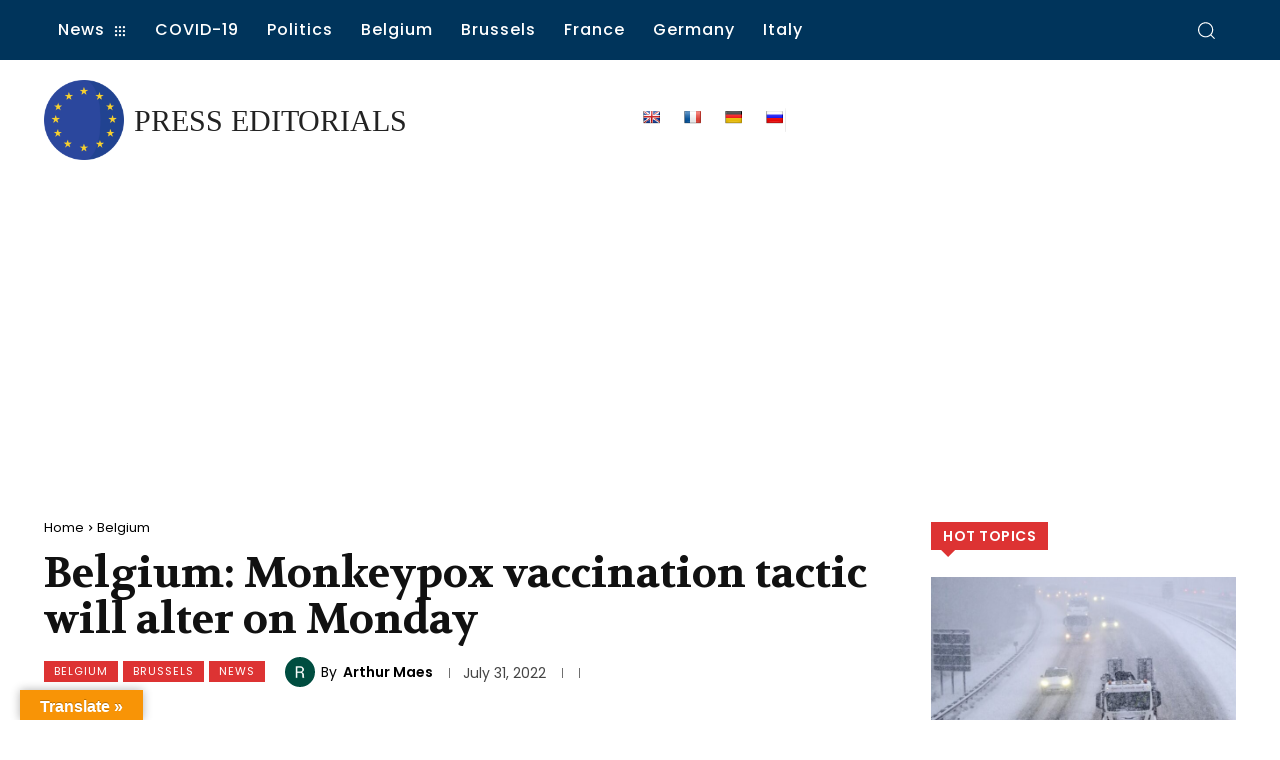

--- FILE ---
content_type: text/html; charset=utf-8
request_url: https://www.google.com/recaptcha/api2/aframe
body_size: 267
content:
<!DOCTYPE HTML><html><head><meta http-equiv="content-type" content="text/html; charset=UTF-8"></head><body><script nonce="6sjB7rocMjwWgZd5z1kjmQ">/** Anti-fraud and anti-abuse applications only. See google.com/recaptcha */ try{var clients={'sodar':'https://pagead2.googlesyndication.com/pagead/sodar?'};window.addEventListener("message",function(a){try{if(a.source===window.parent){var b=JSON.parse(a.data);var c=clients[b['id']];if(c){var d=document.createElement('img');d.src=c+b['params']+'&rc='+(localStorage.getItem("rc::a")?sessionStorage.getItem("rc::b"):"");window.document.body.appendChild(d);sessionStorage.setItem("rc::e",parseInt(sessionStorage.getItem("rc::e")||0)+1);localStorage.setItem("rc::h",'1768934771468');}}}catch(b){}});window.parent.postMessage("_grecaptcha_ready", "*");}catch(b){}</script></body></html>